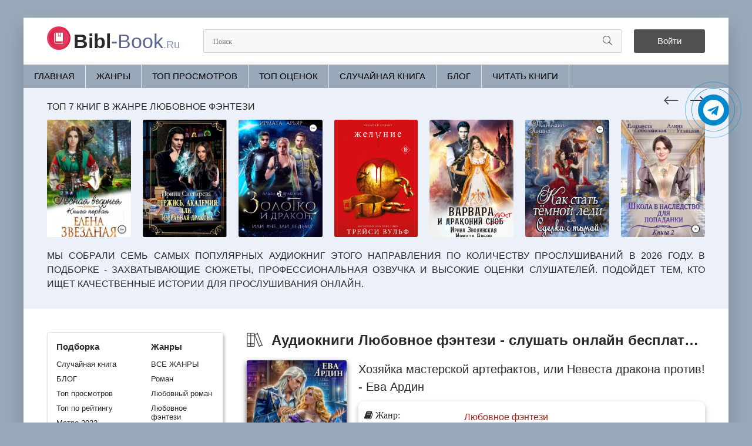

--- FILE ---
content_type: text/html; charset=utf-8
request_url: https://bibl-book.ru/ljubovnoe-fentezi/page/7/
body_size: 9075
content:
<!DOCTYPE html>
<html lang="ru">
<head>
	<meta charset="utf-8">
<title>Любовное фэнтези. Аудиокниги слушать онлайн, бесплатно. &raquo; Страница 7</title>
<meta name="description" content="Как это, мы разорены? И теперь я должна выйти замуж по расчету, чтобы спасти семью? Я найду другой выход! Пойду в Драконьи горы, добуду клад и оплачу закладную на дом. Что значит, это драконья сокровищница? Как это, проникший в нее становится собственностью дракона? Я не стану твоей, дракон, нечего">
<meta name="keywords" content="аудио, слушать, онлайн, Любовное фэнтези, аудиокниги любовное фэнтези слушать онлайн, любовное фэнтези аудиокниги, любовное фэнтези аудиокниги онлайн">
<meta name="generator" content="DataLife Engine (http://dle-news.ru)">
<link rel="search" type="application/opensearchdescription+xml" href="https://bibl-book.ru/index.php?do=opensearch" title="Библиотека аудиокниг про Сталкеров, постапокалипсис и другие миры.">
<link rel="canonical" href="https://bibl-book.ru/ljubovnoe-fentezi/page/7/">
<link rel="alternate" type="application/rss+xml" title="" href="https://bibl-book.ru/ljubovnoe-fentezi/rss.xml">
	<meta name="viewport" content="width=device-width, initial-scale=1.0" />
	<link rel="icon" href="/favicon.svg" type="image/svg+xml">
    <link rel="stylesheet" type="text/css" href="/engine/classes/min/index.php?f=/templates/tema2/css/engine.css,/templates/tema2/css/styles.css,/templates/tema2/css/fonts.css,/templates/tema2/css/common.css" />
	<meta name="theme-color" content="#f5f6f8">
    
    <script type="application/ld+json">{ "@context": "https://schema.org", "@type": "WebSite", "name": "Библиотека аудиокниг про Сталкеров, постапокалипсис и другие миры", "url": "https://bibl-book.ru/", "description": "Слушать аудиокниги про сталкеров, попаданцев, постапокалипсис, другие миры и монстров. Наш сайт основывается на сталкерской тематике. Погружайтесь в атмосферу зоны отчуждения, борьбы с мутантами, с аномалиями!", "image": { "@type": "ImageObject", "url": "https://bibl-book.ru/favicon.svg" }, "publisher": { "@type": "Organization", "name": "bibl-book.ru", "url": "https://bibl-book.ru/", "logo": { "@type": "ImageObject", "url": "https://bibl-book.ru/favicon.svg" }, "sameAs": [ "https://t.me/biblbookru" ] } }</script>
	<script src="https://cdn.adfinity.pro/code/bibl-book.ru/adfinity.js" charset="utf-8" async></script>
    <meta name="yandex-verification" content="b3cc4635712ccaf7" />
    <link rel="stylesheet" href="https://cdnjs.cloudflare.com/ajax/libs/font-awesome/4.7.0/css/font-awesome.min.css">
</head>
<body>
    <div class="wrap">
		<div class="wrap-main wrap-center">
			<header class="header fx-row fx-middle">
				<a href="/" class="logo nowrap"><span>Bibl</span>-Book<span class="logo-domain">.Ru</span></a>
				<div class="search-wrap fx-1"><form id="quicksearch" method="post"><input type="hidden" name="do" value="search" /><input type="hidden" name="subaction" value="search" /><div class="search-box"><input id="story" name="story" placeholder="Поиск" type="text" /><button type="submit" class="search-btn" aria-label="Искать"><span class="fal fa-search"></span></button></div></form></div>
				<div class="header-btn btn js-login">Войти</div>
				
				<div class="btn-menu hidden"><span class="fal fa-bars"></span></div>
			</header>
            <ul class="f-menu clearfix"><li><a href="/">Главная</a></li><li><a href="/genres.html">ЖАНРЫ</a></li><li><a href="/top-audioknig.html">Топ просмотров</a></li><li><a href="/top-ratings.html">Топ оценок</a></li><li><a href="/randombook.html">Случайная книга</a></li><li><a href="/blog/">БЛОГ</a></li><li><a href="https://siteknig.com/" target="_blank" rel="noopener noreferrer nofollow">Читать книги</a></li></ul>
			
            <div class="carou-sect"><div class="carou-title">ТОП 7 книг в жанре Любовное фэнтези</div><div class="carou-content"><div class="owl-carousel" id="owl-popular"><div class="popular-item"><a class="popular-item-img img-fit" href="https://bibl-book.ru/31670-lesnaja-vedunja-elena-zvezdnaja-1.html"><img class="xfieldimage cover" src="/uploads/posts/books/31670/31670.jpg" alt="Аудиокнига Лесная ведунья - Елена Звёздная (1)"></a></div><div class="popular-item"><a class="popular-item-img img-fit" href="https://bibl-book.ru/29435-derzhis-akademija-ili-izbrannaja-drakona-irina-snegireva.html"><img class="xfieldimage cover" src="/uploads/posts/books/29435/29435.jpg" alt="Аудиокнига Держись, Академия! или Избранная дракона - Ирина Снегирева"></a></div><div class="popular-item"><a class="popular-item-img img-fit" href="https://bibl-book.ru/29440-zolotko-i-drakon-ili-ne-zli-vedmu-irmata-arjar.html"><img class="xfieldimage cover" src="/uploads/posts/books/29440/29440.jpg" alt="Аудиокнига Золотко и дракон, или Не зли ведьму - Ирмата Арьяр"></a></div><div class="popular-item"><a class="popular-item-img img-fit" href="https://bibl-book.ru/29137-zhelanie-trejsi-vulf.html"><img class="xfieldimage cover" src="/uploads/posts/books/29137/29137.jpg" alt="Аудиокнига Желание - Трейси Вульф"></a></div><div class="popular-item"><a class="popular-item-img img-fit" href="https://bibl-book.ru/26080-varvara-i-drakonij-hvost-irmata-arjar-irina-zvolinskaja.html"><img class="xfieldimage cover" src="/uploads/posts/books/26080/26080.jpg" alt="Аудиокнига Варвара и драконий хвост - Ирмата Арьяр, Ирина Зволинская"></a></div><div class="popular-item"><a class="popular-item-img img-fit" href="https://bibl-book.ru/29819-kak-stat-temnoj-ledi-ili-sdelka-s-tmoj-tatjana-zinina.html"><img class="xfieldimage cover" src="/uploads/posts/books/29819/29819.jpg" alt="Аудиокнига Как стать тёмной леди, или Сделка с тьмой - Татьяна Зинина"></a></div><div class="popular-item"><a class="popular-item-img img-fit" href="https://bibl-book.ru/28019-zhena-nekromanta-alina-uglickaja-elizaveta-soboljanskaja.html"><img class="xfieldimage cover" src="/uploads/posts/books/28019/28019.jpg" alt="Аудиокнига Жена некроманта - Алина Углицкая, Елизавета Соболянская"></a></div></div></div><div class="carou-title" style="margin-top:20px">Мы собрали семь самых популярных аудиокниг этого направления по количеству прослушиваний в 2026 году. В подборке - захватывающие сюжеты, профессиональная озвучка и высокие оценки слушателей. Подойдет тем, кто ищет качественные истории для прослушивания онлайн.</div></div>
            
            <div class="banner adv"></div>
        	
			<div class="cols fx-row">
           		<aside class="sidebar">
					<div class="side-box side-nav to-mob">
						<div class="side-bc fx-row">
							<div class="nav-col">
								<div class="nav-title"><strong>Подборка</strong></div>
								<ul class="nav-menu"><li><a href="/randombook.html">Случайная книга</a></li><li><a href="/blog/">БЛОГ</a></li><li><a href="/top-audioknig.html">Топ просмотров</a></li><li><a href="/top-ratings.html">Топ по рейтингу</a></li><li><a href="/metro-2033/">Метро 2033</a></li><li><a href="/popadancy/">Попаданцы</a></li><li><a href="/stalker/">S.T.A.L.K.E.R.</a></li><li><a href="/s-t-i-k-s/">S-T-I-K-S</a></li><li><a href="/postapokalipsis/">Постапокалипсис</a></li><li><a href="/alternativnaja-istorija/">Альтернативная история</a></li><li><a href="/ranobe/">Ранобэ</a></li><li><a href="/eve-online/">EVE online</a></li><li><a href="/litrpg/">LitRPG</a></li><li><a href="/warhammer-40000/">Warhammer-40000</a></li><li><a href="/etnogenez/">Этногенез</a></li><li><a href="/tehnotma/">Технотьма</a></li><li><a href="/ezoterika/">Эзотерика</a></li><li><a href="/religija/">Религия</a></li><li><a href="/psihologija-filosofija/">Психология, философия</a></li><li><a href="/biznes/">Бизнес</a></li><li><a href="/na-inostrannyh-jazykah/">На иностранных языках</a></li><li><a href="/medicina-zdorove/">Медицина, здоровье</a></li><li><a href="/raznoe/">Разное</a></li></ul>
                                <br>
                            </div>
  							<div class="nav-col">
								<div class="nav-title"><strong>Жанры</strong></div>
								<ul class="nav-menu"><li><a href="/genres.html">ВСЕ ЖАНРЫ</a></li><li><a href="/roman/">Роман</a></li><li><a href="/ljubovnyj-roman/">Любовный роман</a></li><li><a href="/ljubovnoe-fentezi/">Любовное фэнтези</a></li><li><a href="/klassika/">Классика</a></li><li><a href="/fantastika/">Фантастика</a></li><li><a href="/detektivy-trillery/">Детектив</a></li><li><a href="/poezija/">Поэзия</a></li><li><a href="/boevik/">Боевик</a></li><li><a href="/jumor-satira/">Юмор, сатира</a></li><li><a href="/skazki/">Сказки</a></li><li><a href="/dlja-detej/">Для детей</a></li><li><a href="/prikljuchenija/">Приключения</a></li><li><a href="/poznavatelnaja-literatura/">Познавательная литература</a></li><li><a href="/obuchenie/">Обучение</a></li><li><a href="/istorija/">История</a></li><li><a href="/nauchno-populjarnoe/">Научно-популярное</a></li><li><a href="/biografii-memuary/">Биографии, мемуары</a></li><li><a href="/audiospektakl/">Аудиоспектакль</a></li></ul>
                        	</div>
                        </div>
                    </div>
               		<br>
                    <div class="adv bannersidebar"></div>					
					<div class="side-box to-mob"><div class="side-bt">Отзывы</div><div class="side-bc"><div class="lcomm js-comm">
    <div class="lmeta">
        <div class="lav img-box js-avatar"><img src="/templates/tema2/dleimages/noavatar.png" alt="Настя"/></div>
        <div class="lname js-author">Настя</div>
        <div class="ldate">26.09.25</div>
    </div>
	<div class="ltext icon-left">Это великолепно ❤️❤️❤️<a class="ltitle nowrap" href="https://bibl-book.ru/32689-vse-radi-igry-lisja-nora-nora-sakavich-1.html#comment"><span class="fal fa-arrow-circle-right"></span>Все ради игры. Лисья нора - Нора Сакавич (1)</a></div>
</div><div class="lcomm js-comm">
    <div class="lmeta">
        <div class="lav img-box js-avatar"><img src="/templates/tema2/dleimages/noavatar.png" alt="Б"/></div>
        <div class="lname js-author">Б</div>
        <div class="ldate">09.07.25</div>
    </div>
	<div class="ltext icon-left">Шикарная книга!!!!!!!!!!!!<a class="ltitle nowrap" href="https://bibl-book.ru/30849-poslednjaja-tajna-sofi-kleverli.html#comment"><span class="fal fa-arrow-circle-right"></span>Последняя тайна - Софи Клеверли</a></div>
</div><div class="lcomm js-comm">
    <div class="lmeta">
        <div class="lav img-box js-avatar"><img src="/templates/tema2/dleimages/noavatar.png" alt="Андрей Л"/></div>
        <div class="lname js-author">Андрей Л</div>
        <div class="ldate">21.06.25</div>
    </div>
	<div class="ltext icon-left">Очень понравилось. Спасибо автору и диктору.<a class="ltitle nowrap" href="https://bibl-book.ru/51996-stolichnyj-doktor-aleksej-vjazovskij.html#comment"><span class="fal fa-arrow-circle-right"></span>Столичный доктор - Алексей Вязовский</a></div>
</div></div></div>
				</aside>
				<main class="main fx-1">
					
					
					<div class="sect">
						<div class="sect-header fx-row fx-middle">
							
							
                            <h1 class="sect-title fx-1 nowrap"><span class="fal fa-books"></span>Аудиокниги Любовное фэнтези - слушать онлайн бесплатно. Страница - 7</h1>
                            
                            							
						</div>
                        
						<div class="sect-content"><div class="col-6 col-sm-4 col-md-3 col-xl-2"><div id='dle-content'><div class="short-item">
    <div class="short-cols fx-row">
        <a class="short-img img-fit" href="https://bibl-book.ru/65617-hozjajka-masterskoj-artefaktov-ili-nevesta-drakona-protiv-eva-ardin.html"><img class="xfieldimage cover" src="/uploads/posts/books/65617/65617.jpg" alt="Аудиокнига Хозяйка мастерской артефактов, или Невеста дракона против!  - Ева Ардин"></a>
        <div class="short-desc fx-1 fx-col fx-between">
            <div class="short-header fx-row fx-middle"><a class="short-title fx-1" href="https://bibl-book.ru/65617-hozjajka-masterskoj-artefaktov-ili-nevesta-drakona-protiv-eva-ardin.html">Хозяйка мастерской артефактов, или Невеста дракона против!  - Ева Ардин</a></div>
            <div class="fititext hide-on-mobile">
                <ul class="short-list">
                    <li><span class="fa fa-book"> Жанр: </span><a href="https://bibl-book.ru/ljubovnoe-fentezi/">Любовное фэнтези</a></li>
                    
                    <li><span class="fa fa-pencil"> Автор: </span><a href="https://bibl-book.ru/xfsearch/avtor/%D0%90%D1%80%D0%B4%D0%B8%D0%BD%20%D0%95%D0%B2%D0%B0/">Ардин Ева</a></li>
                     <li><span class="fa fa-microphone"> Читает: </span><a href="https://bibl-book.ru/xfsearch/ispolnitel/%D0%9F%D0%B0%D1%80%D0%B8%D0%B9%20%D0%9D%D0%B0%D1%82%D0%B0%D0%BB%D1%8C%D1%8F/">Парий Наталья</a></li>
                </ul>
                <div class="hide-on-mobile">Как это, мы разорены? И теперь я должна выйти замуж по расчету, чтобы спасти семью? Я найду другой выход! Пойду в Драконьи горы, добуду клад и оплачу закладную на дом. Что значит, это драконья...</div>
            </div>
            <div class="short-meta fx-row fx-middle icon-left"><a href="https://bibl-book.ru/65617-hozjajka-masterskoj-artefaktov-ili-nevesta-drakona-protiv-eva-ardin.html" class="short-btn btn">Слушать онлайн</a></div>
		</div>
	</div>
</div><div class="short-item">
    <div class="short-cols fx-row">
        <a class="short-img img-fit" href="https://bibl-book.ru/65581-ukroschenie-stroptivogo-drakona-2-malvazija-mishechkina.html"><img class="xfieldimage cover" src="/uploads/posts/books/65581/65581.jpg" alt="Аудиокнига Укрощение строптивого Дракона 2  - Мальвазия Мишечкина"></a>
        <div class="short-desc fx-1 fx-col fx-between">
            <div class="short-header fx-row fx-middle"><a class="short-title fx-1" href="https://bibl-book.ru/65581-ukroschenie-stroptivogo-drakona-2-malvazija-mishechkina.html">Укрощение строптивого Дракона 2  - Мальвазия Мишечкина</a></div>
            <div class="fititext hide-on-mobile">
                <ul class="short-list">
                    <li><span class="fa fa-book"> Жанр: </span><a href="https://bibl-book.ru/ljubovnoe-fentezi/">Любовное фэнтези</a></li>
                    
                    <li><span class="fa fa-pencil"> Автор: </span><a href="https://bibl-book.ru/xfsearch/avtor/%D0%9C%D0%B8%D1%88%D0%B5%D1%87%D0%BA%D0%B8%D0%BD%D0%B0%20%D0%9C%D0%B0%D0%BB%D1%8C%D0%B2%D0%B0%D0%B7%D0%B8%D1%8F/">Мишечкина Мальвазия</a></li>
                     <li><span class="fa fa-microphone"> Читает: </span><a href="https://bibl-book.ru/xfsearch/ispolnitel/%D0%A1%D0%B2%D0%B5%D1%82%D0%BB%D1%8F%D1%87%D0%BE%D0%BA/">Светлячок</a></li>
                </ul>
                <div class="hide-on-mobile">Наша героиня, попаданка в магический мир, взята в плен тем самым главарем бандитов, про которого знает, что он сам из местных, не сильно знатных дворян. И что все называет его по довольно вызывающей...</div>
            </div>
            <div class="short-meta fx-row fx-middle icon-left"><a href="https://bibl-book.ru/65581-ukroschenie-stroptivogo-drakona-2-malvazija-mishechkina.html" class="short-btn btn">Слушать онлайн</a></div>
		</div>
	</div>
</div><div class="short-item">
    <div class="short-cols fx-row">
        <a class="short-img img-fit" href="https://bibl-book.ru/65577-olga-i-lord-drakonov-nadezhda-sokolova.html"><img class="xfieldimage cover" src="/uploads/posts/books/65577/65577.jpg" alt="Аудиокнига Ольга и лорд драконов  - Надежда Соколова"></a>
        <div class="short-desc fx-1 fx-col fx-between">
            <div class="short-header fx-row fx-middle"><a class="short-title fx-1" href="https://bibl-book.ru/65577-olga-i-lord-drakonov-nadezhda-sokolova.html">Ольга и лорд драконов  - Надежда Соколова</a></div>
            <div class="fititext hide-on-mobile">
                <ul class="short-list">
                    <li><span class="fa fa-book"> Жанр: </span><a href="https://bibl-book.ru/ljubovnoe-fentezi/">Любовное фэнтези</a></li>
                    
                    <li><span class="fa fa-pencil"> Автор: </span><a href="https://bibl-book.ru/xfsearch/avtor/%D0%A1%D0%BE%D0%BA%D0%BE%D0%BB%D0%BE%D0%B2%D0%B0%20%D0%9D%D0%B0%D0%B4%D0%B5%D0%B6%D0%B4%D0%B0/">Соколова Надежда</a></li>
                     <li><span class="fa fa-microphone"> Читает: </span><a href="https://bibl-book.ru/xfsearch/ispolnitel/%D0%93%D0%BB%D0%B0%D0%B4%D1%8B%D1%88%D0%B5%D0%B2%D0%B0%20%D0%9B%D1%8E%D0%B4%D0%BC%D0%B8%D0%BB%D0%B0/">Гладышева Людмила</a></li>
                </ul>
                <div class="hide-on-mobile">В свои тридцать восемь я отчаялась найти мужа. Работа-дом-работа. И никакой личной жизни. Внезапно, волею богов, я оказалась в другом, магическом мире. С мужем, красавчиком и богачом. В смысле, ему...</div>
            </div>
            <div class="short-meta fx-row fx-middle icon-left"><a href="https://bibl-book.ru/65577-olga-i-lord-drakonov-nadezhda-sokolova.html" class="short-btn btn">Слушать онлайн</a></div>
		</div>
	</div>
</div><div class="short-item">
    <div class="short-cols fx-row">
        <a class="short-img img-fit" href="https://bibl-book.ru/65570-ja-ne-tvoe-oruzhie-akademija-masterov-aleks-najt.html"><img class="xfieldimage cover" src="/uploads/posts/books/65570/65570.jpg" alt="Аудиокнига Я не твоё оружие. Академия Мастеров  - Алекс Найт"></a>
        <div class="short-desc fx-1 fx-col fx-between">
            <div class="short-header fx-row fx-middle"><a class="short-title fx-1" href="https://bibl-book.ru/65570-ja-ne-tvoe-oruzhie-akademija-masterov-aleks-najt.html">Я не твоё оружие. Академия Мастеров  - Алекс Найт</a></div>
            <div class="fititext hide-on-mobile">
                <ul class="short-list">
                    <li><span class="fa fa-book"> Жанр: </span><a href="https://bibl-book.ru/ljubovnoe-fentezi/">Любовное фэнтези</a></li>
                    
                    <li><span class="fa fa-pencil"> Автор: </span><a href="https://bibl-book.ru/xfsearch/avtor/%D0%9D%D0%B0%D0%B9%D1%82%20%D0%90%D0%BB%D0%B5%D0%BA%D1%81/">Найт Алекс</a></li>
                     <li><span class="fa fa-microphone"> Читает: </span><a href="https://bibl-book.ru/xfsearch/ispolnitel/Strega/">Strega</a></li>
                </ul>
                <div class="hide-on-mobile">Династический брак, военная карьера, уважение и любовь близких – всё исчезло с моей смертью. Точнее, с моим убийством. Только по какой-то причине моя душа возродилась в новом теле. Та, что должна...</div>
            </div>
            <div class="short-meta fx-row fx-middle icon-left"><a href="https://bibl-book.ru/65570-ja-ne-tvoe-oruzhie-akademija-masterov-aleks-najt.html" class="short-btn btn">Слушать онлайн</a></div>
		</div>
	</div>
</div><div class="short-item">
    <div class="short-cols fx-row">
        <a class="short-img img-fit" href="https://bibl-book.ru/65568-zapretnaja-praktika-ardana-shatz.html"><img class="xfieldimage cover" src="/uploads/posts/books/65568/65568.jpg" alt="Аудиокнига Запретная практика  - Ардана Шатз"></a>
        <div class="short-desc fx-1 fx-col fx-between">
            <div class="short-header fx-row fx-middle"><a class="short-title fx-1" href="https://bibl-book.ru/65568-zapretnaja-praktika-ardana-shatz.html">Запретная практика  - Ардана Шатз</a></div>
            <div class="fititext hide-on-mobile">
                <ul class="short-list">
                    <li><span class="fa fa-book"> Жанр: </span><a href="https://bibl-book.ru/ljubovnoe-fentezi/">Любовное фэнтези</a></li>
                    
                    <li><span class="fa fa-pencil"> Автор: </span><a href="https://bibl-book.ru/xfsearch/avtor/%D0%A8%D0%B0%D1%82%D0%B7%20%D0%90%D1%80%D0%B4%D0%B0%D0%BD%D0%B0/">Шатз Ардана</a></li>
                     <li><span class="fa fa-microphone"> Читает: </span><a href="https://bibl-book.ru/xfsearch/ispolnitel/Blansh/">Blansh</a></li>
                </ul>
                <div class="hide-on-mobile">Для завершения дипломной работы мне оставалось совсем немного, но появление высокородного новенького спутало все мои планы! Теперь он хочет работать над моим проектом и постоянно оказывает мне знаки...</div>
            </div>
            <div class="short-meta fx-row fx-middle icon-left"><a href="https://bibl-book.ru/65568-zapretnaja-praktika-ardana-shatz.html" class="short-btn btn">Слушать онлайн</a></div>
		</div>
	</div>
</div><div class="short-item">
    <div class="short-cols fx-row">
        <a class="short-img img-fit" href="https://bibl-book.ru/65567-otbor-nevest-dlja-drakonego-korolja-polina-nema.html"><img class="xfieldimage cover" src="/uploads/posts/books/65567/65567.jpg" alt="Аудиокнига Отбор невест для драконьего короля  - Полина Нема"></a>
        <div class="short-desc fx-1 fx-col fx-between">
            <div class="short-header fx-row fx-middle"><a class="short-title fx-1" href="https://bibl-book.ru/65567-otbor-nevest-dlja-drakonego-korolja-polina-nema.html">Отбор невест для драконьего короля  - Полина Нема</a></div>
            <div class="fititext hide-on-mobile">
                <ul class="short-list">
                    <li><span class="fa fa-book"> Жанр: </span><a href="https://bibl-book.ru/ljubovnoe-fentezi/">Любовное фэнтези</a></li>
                    
                    <li><span class="fa fa-pencil"> Автор: </span><a href="https://bibl-book.ru/xfsearch/avtor/%D0%9D%D0%B5%D0%BC%D0%B0%20%D0%9F%D0%BE%D0%BB%D0%B8%D0%BD%D0%B0/">Нема Полина</a></li>
                     <li><span class="fa fa-microphone"> Читает: </span><a href="https://bibl-book.ru/xfsearch/ispolnitel/%D0%95%D0%B3%D0%BE%D1%80%D0%BE%D0%B2%D0%B0%20%D0%92%D0%B0%D0%BB%D0%B5%D1%80%D0%B8%D1%8F/">Егорова Валерия</a></li>
                </ul>
                <div class="hide-on-mobile">Я хотела спасти брата, а попала в другой мир на отбор невест. Теперь моей жизни угрожает опасность, а из оружия у меня только кот, который по ночам превращается в привлекательного мужчину. Он...</div>
            </div>
            <div class="short-meta fx-row fx-middle icon-left"><a href="https://bibl-book.ru/65567-otbor-nevest-dlja-drakonego-korolja-polina-nema.html" class="short-btn btn">Слушать онлайн</a></div>
		</div>
	</div>
</div> <div class="bottom-nav clr ignore-select" id="bottom-nav">
	<div class="navigation fx-row fx-start"><a href="https://bibl-book.ru/ljubovnoe-fentezi/">1</a> <span class="nav_ext">...</span> <a href="https://bibl-book.ru/ljubovnoe-fentezi/page/3/">3</a> <a href="https://bibl-book.ru/ljubovnoe-fentezi/page/4/">4</a> <a href="https://bibl-book.ru/ljubovnoe-fentezi/page/5/">5</a> <a href="https://bibl-book.ru/ljubovnoe-fentezi/page/6/">6</a> <span>7</span> <a href="https://bibl-book.ru/ljubovnoe-fentezi/page/8/">8</a> <a href="https://bibl-book.ru/ljubovnoe-fentezi/page/9/">9</a> <a href="https://bibl-book.ru/ljubovnoe-fentezi/page/10/">10</a> <a href="https://bibl-book.ru/ljubovnoe-fentezi/page/11/">11</a> <span class="nav_ext">...</span> <a href="https://bibl-book.ru/ljubovnoe-fentezi/page/1094/">1094</a></div>
</div> </div></div></div>
                        <div class="banner adv"></div>
					</div>
					
                    
					
					
				</main>
			</div>
			<footer class="footer fx-row fx-middle"><div class="footer-copyright fx-1 footer-text">©2021 - 2026 BIBL-BOOK.RU | <a href="https://siteknig.com/" target="_blank" rel="noopener noreferrer nofollow">Читать книги</a> | <a href="/index.php?do=rules">Правила</a> | <a href="/policy.html">Политика конфиденциальности</a> | <a href="/abuse.html">Правообладателям</a> | Почта для связи: readebookcom@gmail.com</div></footer>
		</div>
	</div>
	

<div class="login-box not-logged hidden">
	<div class="login-close"><span class="fal fa-times"></span></div>
	<form method="post">
		<div class="login-title title">Авторизация</div>
		<div class="login-avatar"><span class="fal fa-user"></span></div>
		<div class="login-input"><input type="text" name="login_name" id="login_name" placeholder="Ваш логин"/></div>
		<div class="login-input"><input type="password" name="login_password" id="login_password" placeholder="Ваш пароль" /></div>
		<div class="login-check">
			<label for="login_not_save">
				<input type="checkbox" name="login_not_save" id="login_not_save" value="1"/>
				<span>Запомнить</span>
			</label> 
		</div>
		<div class="login-btn"><button onclick="submit();" type="submit" title="Вход">Войти на сайт</button></div>
		<input name="login" type="hidden" id="login" value="submit" />
		<div class="login-btm fx-row">
			<a href="/?do=register" class="log-register">Регистрация</a>
			<a href="https://bibl-book.ru/index.php?do=lostpassword">Восстановить пароль</a>
		</div>
		<div class="login-soc-title">Или войти через</div>
		<div class="login-soc-btns">
			
			
			
			
			
			
		</div>
	</form>
</div>

	
<script src="/engine/classes/min/index.php?g=general3&amp;v=c058e"></script>
<script src="/engine/classes/min/index.php?f=engine/classes/js/jqueryui3.js,engine/classes/js/dle_js.js,engine/editor/jscripts/tiny_mce/tinymce.min.js&amp;v=c058e" defer></script>
    <script src="/templates/tema2/js/libs.js"></script>
	<script>
<!--
var dle_root       = '/';
var dle_admin      = '';
var dle_login_hash = '33078b0ca2b8a93db091665ca273ddae2dfb8e89';
var dle_group      = 5;
var dle_skin       = 'tema2';
var dle_wysiwyg    = '-1';
var quick_wysiwyg  = '2';
var dle_min_search = '4';
var dle_act_lang   = ["Да", "Нет", "Ввод", "Отмена", "Сохранить", "Удалить", "Загрузка. Пожалуйста, подождите..."];
var menu_short     = 'Быстрое редактирование';
var menu_full      = 'Полное редактирование';
var menu_profile   = 'Просмотр профиля';
var menu_send      = 'Отправить сообщение';
var menu_uedit     = 'Админцентр';
var dle_info       = 'Информация';
var dle_confirm    = 'Подтверждение';
var dle_prompt     = 'Ввод информации';
var dle_req_field  = ["Заполните поле с именем", "Заполните поле с сообщением", "Заполните поле с темой сообщения"];
var dle_del_agree  = 'Вы действительно хотите удалить? Данное действие невозможно будет отменить';
var dle_spam_agree = 'Вы действительно хотите отметить пользователя как спамера? Это приведёт к удалению всех его комментариев';
var dle_c_title    = 'Отправка жалобы';
var dle_complaint  = 'Укажите текст Вашей жалобы для администрации:';
var dle_mail       = 'Ваш e-mail:';
var dle_big_text   = 'Выделен слишком большой участок текста.';
var dle_orfo_title = 'Укажите комментарий для администрации к найденной ошибке на странице:';
var dle_p_send     = 'Отправить';
var dle_p_send_ok  = 'Уведомление успешно отправлено';
var dle_save_ok    = 'Изменения успешно сохранены. Обновить страницу?';
var dle_reply_title= 'Ответ на комментарий';
var dle_tree_comm  = '0';
var dle_del_news   = 'Удалить статью';
var dle_sub_agree  = 'Вы действительно хотите подписаться на комментарии к данной публикации?';
var dle_captcha_type  = '2';
var dle_share_interesting  = ["Поделиться ссылкой на выделенный текст", "Twitter", "Facebook", "Вконтакте", "Прямая ссылка:", "Нажмите правой клавишей мыши и выберите «Копировать ссылку»"];
var DLEPlayerLang     = {prev: 'Предыдущий',next: 'Следующий',play: 'Воспроизвести',pause: 'Пауза',mute: 'Выключить звук', unmute: 'Включить звук', settings: 'Настройки', enterFullscreen: 'На полный экран', exitFullscreen: 'Выключить полноэкранный режим', speed: 'Скорость', normal: 'Обычная', quality: 'Качество', pip: 'Режим PiP'};
var allow_dle_delete_news   = false;

//-->
</script>
    <script type="text/javascript">     (function(m,e,t,r,i,k,a){         m[i]=m[i]||function(){(m[i].a=m[i].a||[]).push(arguments)};         m[i].l=1*new Date();         for (var j = 0; j < document.scripts.length; j++) {if (document.scripts[j].src === r) { return; }}         k=e.createElement(t),a=e.getElementsByTagName(t)[0],k.async=1,k.src=r,a.parentNode.insertBefore(k,a)     })(window, document,'script','https://mc.webvisor.org/metrika/tag_ww.js', 'ym');      ym(105679102, 'init', {clickmap:true, accurateTrackBounce:true, trackLinks:true}); </script> <noscript><div><img src="https://mc.yandex.ru/watch/105679102" style="position:absolute; left:-9999px;" alt="" /></div></noscript>
	<script async src="https://www.googletagmanager.com/gtag/js?id=G-V3N5MRM6QY"></script>
	<script>window.dataLayer = window.dataLayer || [];function gtag(){dataLayer.push(arguments);}gtag('js', new Date());gtag('config', 'G-V3N5MRM6QY');</script>
    <a href="https://t.me/biblbookru" target="_blank" title="Подписаться на наш канал в Telegram" rel="noopener noreferrer nofollow"><div class="telegram-button"><i class="fa fa-telegram"></i></div></a>
    </body>
</html>
<!-- DataLife Engine Copyright SoftNews Media Group (http://dle-news.ru) -->
